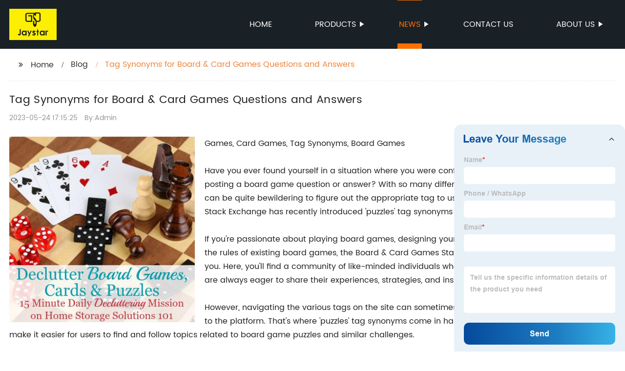

--- FILE ---
content_type: text/html
request_url: http://jaystarpack.com/blog/tag-synonyms-for-board-card-games-questions-and-answers/
body_size: 14014
content:
<!DOCTYPE html>
<html >

<head>
    
    <meta property="og:site_name" content="Tag Synonyms for Board &amp; Card Games Questions and Answers">
    <meta property="og:url" content="https://kehu02.globalso.com">
    <meta property="og:title" content="Tag Synonyms for Board &amp; Card Games Questions and Answers">
    <meta property="og:type" content="website">
    <meta property="og:description" content="Games, Card Games, Tag Synonyms, Board Games

Have you ever found yourself in a situation where you were confused about which tag to use while posting a board game question or answer? With so many dif">
    <meta property="og:image" content="//kehu02.grofrom.com/www.jaystarpack.com/41c89e95421d0478b5825e8bcfb92e4d.jpg">
    <meta property="og:image:secure_url" content="//kehu02.grofrom.com/www.jaystarpack.com/41c89e95421d0478b5825e8bcfb92e4d.jpg">
    <meta name="twitter:card" content="summary_large_image ">
    <meta name="twitter:title" content="Tag Synonyms for Board &amp; Card Games Questions and Answers">
    <meta name="twitter:description" content="Games, Card Games, Tag Synonyms, Board Games

Have you ever found yourself in a situation where you were confused about which tag to use while posting a board game question or answer? With so many dif">
    

    <meta http-equiv="Content-Type" content="text/html; charset=utf-8">
    <title>Tag Synonyms for Board &amp; Card Games Questions and Answers</title>
    <meta name="viewport" content="width=device-width, initial-scale=1, minimum-scale=1, maximum-scale=1">
    <meta name="keywords" content="puzzle board game, wooden puzzle board, travel puzzle board, portable puzzle board, jigsaw puzzle board, puzzle board storage, puzzle board with drawers, puzzle board for adults">
    <meta name="description" content="Games, Card Games, Tag Synonyms, Board Games

Have you ever found yourself in a situation where you were confused about which tag to use while posting a board game question or answer? With so many dif">
    <link rel="shortcut icon" href="//kehu02.grofrom.com/www.jaystarpack.com/2ad433710dc18174df9d7cdcfc71005d.png">
    <link rel="stylesheet" type="text/css" href="/template/style_2.css">
    <link rel="stylesheet" type="text/css" href="/template/public.css">

    <style>
        .all_bg {background-color: #1a2126;}
        .font_color { color:#ffffff; }
        .font_color a{color: #ffffff !important;}
        .font_color a:hover,.nav-current>a{color: #ff6f00 !important; }
        .font_color .head_nav li:hover>a{color: #ff6f00 !important; }
        .font_color .head_nav li a b:before{border-left: 9px solid #ffffff;}
        .font_color .head_nav li:hover>a b:before{border-left: 9px solid #ff6f00 }
        .web_head .layout .head_nav >li>a::before{background-color: #ff6f00;}
        .web_head .layout .head_nav >li>a::after{background-color: #ff6f00;}
        .foot .foot_list a::before {background-color:#ff6f00;}

        .web_head .layout .head_nav >li>a::before{content: "";height: 1px;width: 100%;position: absolute;left: 50%;top: 0;background-color: #ff6f00; width: 0;transition: all .3s linear;transform: translateX(-50%)}
        .web_head .layout .head_nav >li>a::after{content: "";height: 11px;width: 100%;position: absolute;left: 50%;bottom: 0;background-color: #ff6f00;width: 0;transition: all .3s linear;transform: translateX(-50%)}
        .web_head .layout .head_nav >li:hover>a:after,.web_head .layout ul>li:hover>a:before,.web_head .layout ul>li.nav-current>a::before,.web_head .layout ul>li.nav-current>a:after{ width: 100%}
        .web_head .layout ul>li a:hover,.web_head .layout .head_nav >li:hover>a,.web_head .layout ul>li.nav-current>a{ color: #ff6f00;}

        .cummin_main .cummin_tit p a,.global_wrap p a,.blog_wrap a{color: #ff6f00;}
    </style>
        <style>
        .right-bottom {
            float: right;
            height: 100%;
            margin-left: 15px;
        }

        .left-top {
            top: 0;
            left: 0;
            float: left;
            margin-right: 20px;
            max-width: 380px;
        }
    </style>
</head>

<body>
     
    <div class="container all_bg">
        <!-- web_head start -->
        <header class="web_head all_bg font_color">
            <div class="layout flex_row">
                <figure class="logo flex_row">
                    <div><a href="/"><img src="//kehu02.grofrom.com/www.jaystarpack.com/a0320c1d44f2677b7a00e10e860b5556.png" alt="E Commerce Box, Paper Packaging Pouch - JayStar Packaging"></a></div>
                </figure>

                <div class="head_flex">
                    <nav class="nav_wrap">
                        <ul class="head_nav flex_row ">
                            <li class=""><a href="/">Home</a>
                            </li>
                            <li><a href="/products/">Products</a>
                                <ul>
                                                                    </ul>
                            </li>
                            <li><a href="/news/">News</a>
                                <ul>
                                    <li><a href="/news/">News</a></li>
                                    <li><a href="/blog/">Blog</a></li>
                                </ul>
                            </li>
                            <li><a href="/contact/">Contact us</a></li>
                            <li><a href="/about-us/">About us</a>
                                <ul>
                                    <li> <a href="/about-us/">About us</a>
                                    <li> <a href="/why-choose-us/">Why Choose Us</a>
                                    <li> <a href="/team/">Our Team</a>
                                    <li> <a href="/service/">Our Service</a>
                                </ul>
                            </li>
                        </ul>
                    </nav>
                </div>

                <div class="phone_btn"></div>
            </div>
        </header>
        <!--// web_head end -->

        <!-- web_main start -->
            <div class="main_box">
        <div class="blog layout">
            <ul class="flex_row page_nav">
                <li><a href="/" class="active">Home</a></li>
                <li><a href="/blog/">Blog</a> </li>
                <li class="foucsColor">Tag Synonyms for Board &amp; Card Games Questions and Answers</li>
            </ul>
            <div class="blog_wrap">
                <h1>Tag Synonyms for Board &amp; Card Games Questions and Answers</h1>
                <p><time>2023-05-24 17:15:25</time> By:Admin
                </p>
                <div class="blog_content">
                    <div>
                        <div class="left-top"><img style="max-width:380px" alt="'puzzles' Tag Synonyms - Board & Card Games Stack Exchange" src="//kehu02.grofrom.com/www.jaystarpack.com/41c89e95421d0478b5825e8bcfb92e4d.jpg"></div><div>Games, Card Games, Tag Synonyms, Board Games<br/><br/>Have you ever found yourself in a situation where you were confused about which tag to use while posting a board game question or answer? With so many different categories and sub-categories, it can be quite bewildering to figure out the appropriate tag to use. Fortunately, the Board & Card Games Stack Exchange has recently introduced 'puzzles' tag synonyms to help simplify the process.<br/><br/>If you're passionate about playing board games, designing your own board games, or even modifying the rules of existing board games, the Board & Card Games Stack Exchange is the go-to platform for you. Here, you'll find a community of like-minded individuals who share your love for board games and are always eager to share their experiences, strategies, and insights.<br/><br/>However, navigating the various tags on the site can sometimes be challenging, especially if you're new to the platform. That's where 'puzzles' tag synonyms come in handy. The tag synonyms are designed to make it easier for users to find and follow topics related to board game puzzles and similar challenges.<br/><br/>The 'puzzles' tag synonyms are an extension of the existing board game and card game tags. The aim is to create a separate sub-category for topics related to puzzles and challenging games that require critical thinking, strategy, and problem-solving skills.<br/><br/>So, how does it work? If you're posting a question related to a board game puzzle, you can simply tag it under 'puzzles' and the relevant board game or card game tag. Similarly, if you're looking for answers to a board game puzzle, you can filter your search results to only show posts that have been tagged under 'puzzles.'<br/><br/>The 'puzzles' tag synonyms are an excellent addition to the Board & Card Games Stack Exchange, as they provide a streamlined and simplified approach to categorizing topics related to board game challenges. They also help to broaden the scope of discussions on the platform, allowing users to explore new and exciting board game puzzles and challenges.<br/><br/>In conclusion, if you're an avid board game player or designer, make sure to explore the 'puzzles' tag synonyms on the Board & Card Games Stack Exchange. With a wide range of puzzles and challenging games to explore, you'll be sure to find something that piques your interest. Whether you're a fan of classic puzzles like sudoku or enjoy more complex games like escape rooms or murder mysteries, the 'puzzles' tag synonyms have got you covered. <br/><br/>So, what are you waiting for? Start exploring the world of board game puzzles today!</div>
                    </div>
                </div>
            </div>
           

            <div class="index_news page_news" >

                <h2 class="index_tit foucsColor  wow fadeInUpA" data-wow-delay=".3s" data-wow-duration=".8s">Company News &amp; Blog</h2>
                <div class="company_wrap">
                    <div class="swiper-wrapper">
                                                    <div class="swiper-slide">
                                <h2 style="overflow: hidden;text-overflow: ellipsis;display: -webkit-box;-webkit-line-clamp: 1;-webkit-box-orient: vertical;">China&#039;s Top Supplier of Professional Paper Bags for Diverse Requirements</h2>
                                <p style="overflow: hidden;text-overflow: ellipsis;display: -webkit-box;-webkit-line-clamp: 3;-webkit-box-orient: vertical;">Shanghai Box Packing Solution is a leading supplier and manufacturer of paper bags and packaging solutions in China. The company has established its reputation as a premium supplier of high-quality paper bags across various industries, catering to diverse customer needs. Its premium paper bags range from simple paper sacks for food packaging to luxurious paper bags for high-end fashion brands.Shanghai Box Packing Solution has been in the paper bag business for many years, and it has gathered a wealth of experience in the field. The company has always been committed to providing clients with superior quality products at affordable prices. Its customer service is top-notch, with professionals always on standby to attend to clients and offer the best solutions to their paper bag needs.The company is adept at making different types of paper bags, including gift bags, shopping bags, promotional bags, food bags, and many other types. The varied assortment of paper bags has various artsy and graphics designs that are elegant and attractive. The paper quality is sturdy and durable, and the bags can easily be recycled or reused.The company&#039;s packaging solutions are impeccable, appealing to the distinct needs of a broad customer base. It has customized packaging solutions for companies in various sectors like fashion, food, and beverages, electronics, cosmetics, and many others. In addition, the company has bulk buying options that allow businesses to enjoy cost savings and volume-related discounts while getting top-of-the-line quality bags.Shanghai Box Packing Solution has a highly efficient production department, with state-of-the-art manufacturing equipment that ensures a fast turnaround time for orders. The company takes pride in delivering products on time, and it ensures that the production process is continuous.Moreover, the company places a premium on environmental sustainability, and it has initiated many measures to ensure that its operations promote eco-friendliness. For instance, the company uses recycled paper to produce its bags and has implemented a stringent waste management policy.Shanghai Box Packing Solution has been distinguished by a commitment to excellence that sets it apart in the paper bag manufacturing and packaging industry. The company has a team of highly skilled and motivated personnel who go out of their way to provide the best services to customers. The team comprises experts in the fields of graphic design, manufacturing, digital printing, and customer service. As a result, customers can expect bespoke solutions that cater to their specific needs.In conclusion, Shanghai Box Packing Solution is a reputable paper bag supplier and manufacturer in China. With its commitment to excellence, exceptional customer service, and dedication to environmental sustainability, the company has gained the trust and admiration of businesses and individuals across China. Its broad range of paper bags is designed to meet the various needs of customers, and its packaging solutions are top-notch. The company&#039;s efficient production process ensures fast turnaround time for orders, and its customer service personnel are always standing by to provide the best solutions for clients.  Overall, Shanghai Box Packing Solution is the go-to option for businesses seeking the best paper bag supplier and manufacturer in China.</p>
                                <div>Read More</div>
                                <a href="/news/chinas-top-supplier-of-professional-paper-bags-for-diverse-requirements/" class="index_jump"></a>
                            </div>
                                                    <div class="swiper-slide">
                                <h2 style="overflow: hidden;text-overflow: ellipsis;display: -webkit-box;-webkit-line-clamp: 1;-webkit-box-orient: vertical;">Tag Synonyms for Board &amp; Card Games Questions and Answers</h2>
                                <p style="overflow: hidden;text-overflow: ellipsis;display: -webkit-box;-webkit-line-clamp: 3;-webkit-box-orient: vertical;">Games, Card Games, Tag Synonyms, Board GamesHave you ever found yourself in a situation where you were confused about which tag to use while posting a board game question or answer? With so many different categories and sub-categories, it can be quite bewildering to figure out the appropriate tag to use. Fortunately, the Board &amp; Card Games Stack Exchange has recently introduced &#039;puzzles&#039; tag synonyms to help simplify the process.If you&#039;re passionate about playing board games, designing your own board games, or even modifying the rules of existing board games, the Board &amp; Card Games Stack Exchange is the go-to platform for you. Here, you&#039;ll find a community of like-minded individuals who share your love for board games and are always eager to share their experiences, strategies, and insights.However, navigating the various tags on the site can sometimes be challenging, especially if you&#039;re new to the platform. That&#039;s where &#039;puzzles&#039; tag synonyms come in handy. The tag synonyms are designed to make it easier for users to find and follow topics related to board game puzzles and similar challenges.The &#039;puzzles&#039; tag synonyms are an extension of the existing board game and card game tags. The aim is to create a separate sub-category for topics related to puzzles and challenging games that require critical thinking, strategy, and problem-solving skills.So, how does it work? If you&#039;re posting a question related to a board game puzzle, you can simply tag it under &#039;puzzles&#039; and the relevant board game or card game tag. Similarly, if you&#039;re looking for answers to a board game puzzle, you can filter your search results to only show posts that have been tagged under &#039;puzzles.&#039;The &#039;puzzles&#039; tag synonyms are an excellent addition to the Board &amp; Card Games Stack Exchange, as they provide a streamlined and simplified approach to categorizing topics related to board game challenges. They also help to broaden the scope of discussions on the platform, allowing users to explore new and exciting board game puzzles and challenges.In conclusion, if you&#039;re an avid board game player or designer, make sure to explore the &#039;puzzles&#039; tag synonyms on the Board &amp; Card Games Stack Exchange. With a wide range of puzzles and challenging games to explore, you&#039;ll be sure to find something that piques your interest. Whether you&#039;re a fan of classic puzzles like sudoku or enjoy more complex games like escape rooms or murder mysteries, the &#039;puzzles&#039; tag synonyms have got you covered. So, what are you waiting for? Start exploring the world of board game puzzles today!</p>
                                <div>Read More</div>
                                <a href="/blog/tag-synonyms-for-board-card-games-questions-and-answers/" class="index_jump"></a>
                            </div>
                                                    <div class="swiper-slide">
                                <h2 style="overflow: hidden;text-overflow: ellipsis;display: -webkit-box;-webkit-line-clamp: 1;-webkit-box-orient: vertical;">Discover Unique Jewelry Boxes with Cratejoy&#039;s Subscription Boxes</h2>
                                <p style="overflow: hidden;text-overflow: ellipsis;display: -webkit-box;-webkit-line-clamp: 3;-webkit-box-orient: vertical;">Jewelry Boxes Subscription Boxes: The Perfect Solution for Jewelry StorageJewelry is an essential part of fashion and accessorizing. From bracelets and necklaces to earrings and rings, jewelry is the perfect way to complete any outfit. However, with all these pieces, comes the never-ending problem of storage.Jewelry storage can be a nuisance, and not having a proper system can lead to losing valuable pieces. If you&#039;re tired of constantly misplacing and untangling your jewelry, then subscription boxes that specialize in jewelry boxes are the answer.Subscription boxes offer a convenient way to receive curated boxes delivered to your doorstep every month. They cater to different types of subscribers, from beauty and makeup enthusiasts to book lovers. Many subscription boxes are dedicated solely to jewelry storage, making them the perfect solution for people who love to accessorize.Here are a few benefits of Jewelry Boxes Subscription Boxes:1. OrganizationA jewelry subscription box allows you to store your collection of jewelry in one place. With different compartments and special boxes for specific types of jewelry, it makes it easier for you to find what you need when you need it. This level of organization eliminates the hassle of untangling necklaces and searching for misplaced earrings.2. ProtectionJewelry subscription boxes provide a secure and safe place to store your jewelry. With proper storage, they protect your jewelry from dust and moisture that can damage your collection. This feature is especially beneficial for people who own precious and expensive pieces.3. VarietyJewelry subscription boxes offer a variety of styles and designs. This is because each box is carefully curated to suit different fashion preferences. With such diversity, you can experiment and try out different looks, making it easier for you to accessorize with your outfits and make a statement.4. Cost-EffectiveJewelry subscription boxes are cost-effective, saving you money, and time. Each box has a set price, and the contents inside are worth more than the subscription box price. This allows you to add more pieces to your collection without breaking the bank.5. ConvenienceSubscription boxes offer a convenient way to receive your desired jewelry. With the option of paid subscription, you can have the boxes delivered right to your doorstep. This eliminates the need to travel to retail stores, saving you on transportation and time.In ConclusionIn a society where style and fashion are essential, a jewelry subscription box is the perfect solution for storage. It provides the perfect balance of convenience, cost, and security and offers a wide variety of styles and designs to choose from. With the increasing demand for subscription boxes, jewelry boxes for boxes are quickly becoming a strongly sought after option.Find the perfect jewelry subscription box that will cater to your fashion needs, and never worry about jewelry storage again. Thanks to the dedicated subscription services, you&#039;re guaranteed to find the perfect solution for your storage needs.</p>
                                <div>Read More</div>
                                <a href="/blog/discover-unique-jewelry-boxes-with-cratejoys-subscription-boxes/" class="index_jump"></a>
                            </div>
                                                    <div class="swiper-slide">
                                <h2 style="overflow: hidden;text-overflow: ellipsis;display: -webkit-box;-webkit-line-clamp: 1;-webkit-box-orient: vertical;">Distract Yourself with Hilarious Demotivational Posters and Memes</h2>
                                <p style="overflow: hidden;text-overflow: ellipsis;display: -webkit-box;-webkit-line-clamp: 3;-webkit-box-orient: vertical;">article:(Company Introduction)In today&#039;s fast-paced world, everyone is running a rat race for success. Everyone is trying to achieve great things in their lives and make a name for themselves. In this race, the only thing that matters is hard work, dedication, and perseverance. And to help you achieve your goals, we at (company name) are proud to present our latest product - YOUR PACKAGE - demotivational posters.(News Content)YOUR PACKAGE is a hilarious collection of demotivational posters that are designed to make you laugh, inspire you, and motivate you to work harder. Unlike traditional motivational posters that are filled with happy-go-lucky phrases and pictures of sunsets, YOUR PACKAGE takes a different approach. We believe that motivation can come from many different sources. Some people find inspiration in positive affirmations, while others are motivated by sarcasm, humor, and irony.YOUR PACKAGE is the perfect gift for anyone who needs a little bit of motivation in their life. Whether you&#039;re a student who needs to keep pushing through those long nights of studying, a professional who needs a boost at work, or just someone who needs a good laugh, YOUR PACKAGE has got you covered.With over 50 different posters to choose from, YOUR PACKAGE offers a wide range of motivational messages that are sure to inspire you. Some of our most popular posters include:- &quot;Procrastination: Because sometimes putting off until tomorrow what you could do today is the best decision you&#039;ll ever make.&quot;- &quot;Keep Calm and Carry On: Unless it&#039;s Monday. Then Panic and Freak Out.&quot;- &quot;If at first you don&#039;t succeed, give up and avoid all embarrassing consequences.&quot;Each poster is printed on high-quality paper that is durable and long-lasting. They make great gifts for friends and family, or just for yourself. Hang them up in your bedroom, office, or anywhere you need a little bit of motivation.(Conclusion)In conclusion, if you&#039;re looking for a unique and hilarious way to get motivated, look no further than YOUR PACKAGE demotivational posters. With their witty and sarcastic messages, they&#039;re sure to make you laugh and inspire you to keep pushing forward. So stop waiting for motivation to come to you - go out there and get it with YOUR PACKAGE.</p>
                                <div>Read More</div>
                                <a href="/news/distract-yourself-with-hilarious-demotivational-posters-and-memes/" class="index_jump"></a>
                            </div>
                                                    <div class="swiper-slide">
                                <h2 style="overflow: hidden;text-overflow: ellipsis;display: -webkit-box;-webkit-line-clamp: 1;-webkit-box-orient: vertical;">Celebrate the Milestone with Congratulatory Gift Packaging Option</h2>
                                <p style="overflow: hidden;text-overflow: ellipsis;display: -webkit-box;-webkit-line-clamp: 3;-webkit-box-orient: vertical;">article about the importance of gift packaging and its impact on brand image and customer experience.Gift packaging has become an essential part of the gifting process. It is the first impression that a customer has of a brand, and it sets the tone for the entire gifting experience. The packaging not only protects the gift but also adds value and enhances the overall experience for the receiver. In today&#039;s competitive market, gift packaging has become a crucial element in creating a brand image and customer loyalty.It is no secret that the way a gift is presented greatly influences the way it is perceived. A thoughtfully packaged gift shows the receiver that not only did the giver put thought and effort into selecting the gift but also took care in presenting it. This attention to detail is crucial in forming a positive image of the brand in the customer&#039;s mind. If the packaging is bland and unremarkable, there is a higher chance that the receiver will forget about the gift and the brand itself.Furthermore, good gift packaging has a lasting impact on customer loyalty. It creates an emotional connection that lasts beyond the gift-giving occasion. Packaging that is memorable and eye-catching will keep the brand in the customer&#039;s memory for a long time. It creates a sense of excitement and anticipation that adds to the overall experience. This helps to build positive associations with the brand, making it more likely that the customer will return in the future.Gift packaging is not just about aesthetics; it also plays a role in logistics. Proper packaging ensures that the gift is protected during shipping and handling. If the gift arrives damaged or broken, it will leave a negative impression on the receiver. This can harm the relationship between the giver, the receiver, and the brand. Therefore, investing in high-quality packaging is crucial to ensure that the gift arrives in perfect condition.In addition to aesthetics and protection, gift packaging can also be used as a marketing tool. Branded packaging with logos and slogans helps to reinforce brand awareness and recognition. It is a cost-effective way to get the brand in front of potential customers and increase brand visibility. This is especially useful for small businesses and startups that may not have the budget for expensive marketing campaigns.In conclusion, gift packaging is an essential tool for creating a positive brand image and customer experience. It adds value to the gift and creates an emotional connection with the customer that lasts beyond the gift-giving occasion. Good gift packaging helps to protect the gift during shipping and handling while also being a cost-effective marketing tool. Therefore, companies should give gift packaging the attention it deserves to ensure that it leaves a lasting impression on their customers.</p>
                                <div>Read More</div>
                                <a href="/news/celebrate-the-milestone-with-congratulatory-gift-packaging-option/" class="index_jump"></a>
                            </div>
                                                    <div class="swiper-slide">
                                <h2 style="overflow: hidden;text-overflow: ellipsis;display: -webkit-box;-webkit-line-clamp: 1;-webkit-box-orient: vertical;">Bulk Shipping Boxes at Wholesale Prices for Retail, Gift or Event Needs</h2>
                                <p style="overflow: hidden;text-overflow: ellipsis;display: -webkit-box;-webkit-line-clamp: 3;-webkit-box-orient: vertical;">: Finding the Perfect Solution for Your Business NeedsAs a business owner, it&#039;s important to have the right packaging for your products. Shipping boxes are an essential solution that can help you protect your products and ensure they arrive at their destination safely. Whether you&#039;re shipping products to customers or sending supplies to your retail location, investing in quality shipping boxes can make all the difference.At (removed brand name), we offer a wide range of shipping boxes in bulk at wholesale prices. With our options, you can find the perfect fit for your business needs, whether you&#039;re looking for simple corrugated boxes or more specialized options such as custom-printed boxes or boxes with built-in padding.When choosing shipping boxes, it&#039;s important to consider a few key factors. First, you&#039;ll need to think about the size and shape of your products. You&#039;ll want boxes that can accommodate your products without extra space, as too much wiggle room can lead to damage during transit. Box dimensions are typically measured in length, width, and height, so be sure to measure your products carefully before making a purchase.In addition to size, you&#039;ll also want to think about the strength and durability of your shipping boxes. Corrugated boxes are a popular choice for shipping because they&#039;re strong and can withstand a lot of wear and tear during transit. For particularly fragile items, you may want to consider boxes with built-in padding or cushioning to protect against impact.Another factor to consider is branding. If you&#039;re shipping products directly to customers, custom-printed boxes can be a great way to make a memorable impression and reinforce your brand identity. You can add your logo, company name, or other branding elements to your shipping boxes to help set your business apart.Lastly, it&#039;s important to think about cost. When buying shipping boxes in bulk, it&#039;s important to find a balance between quality and price. While you don&#039;t want to cut corners on quality, you also don&#039;t want to overspend on packaging that&#039;s more than you need. At (removed brand name), we offer a range of options to fit any budget, from simple corrugated boxes to more specialized options.Overall, shipping boxes are a crucial investment for any business that needs to ship products or supplies. Proper packaging can help protect your products and ensure they arrive at their destination in good condition, which can help you maintain a positive reputation and customer satisfaction. By considering factors such as size, strength, branding, and cost, you can find the perfect shipping boxes for your business needs.</p>
                                <div>Read More</div>
                                <a href="/blog/bulk-shipping-boxes-at-wholesale-prices-for-retail-gift/" class="index_jump"></a>
                            </div>
                                                    <div class="swiper-slide">
                                <h2 style="overflow: hidden;text-overflow: ellipsis;display: -webkit-box;-webkit-line-clamp: 1;-webkit-box-orient: vertical;">Aboriginal Senate candidate exposes fake Indigenous box tickers and criticizes race-based welfare policies</h2>
                                <p style="overflow: hidden;text-overflow: ellipsis;display: -webkit-box;-webkit-line-clamp: 3;-webkit-box-orient: vertical;">Aboriginal Senate candidate Jacinta Price has spoken out against the practice of box ticking in the Indigenous community, particularly those performed by non-Indigenous individuals who pretend to be Indigenous for their own gains. Speaking on the issue, Price stated that box ticking has become an enormous problem, particularly in Australia&#039;s political sphere, and it is time for it to stop.Box ticking is a term used to describe the practice of ticking a box on a form or questionnaire to indicate that a particular criteria has been met. It is often used in government and other bureaucracies for the purpose of monitoring and reporting on specific outcomes or targets. However, in the context of Indigenous affairs, box ticking has become a way for non-Indigenous individuals to take advantage of Indigenous funding and programs by passing themselves off as Indigenous through dubious claims of ancestry or identification.Price, who is a member of the Warlpiri and Celtic peoples, is a prominent Indigenous advocate, commentator and politician. She has been actively campaigning for the rights of Indigenous people in Australia, particularly in relation to issues of welfare, employment and education. In her recent comments, she attacked those who engage in race-based welfare policies and those who pretend to be Indigenous for their own gain.According to Price, Indigenous people are being exploited by box tickers, including white people who pretend to be Indigenous in order to take advantage of Indigenous programs and funding. These individuals not only take resources away from genuine Indigenous people but also perpetuate racial stereotypes and undermine the struggles and lived experiences of Indigenous people.Price also highlighted the issue of race-based welfare policies, arguing that such policies only serve to disempower and disadvantage Indigenous Australians. She argued that welfare policies should be based on need rather than race, and that they should promote self-sufficiency and economic independence rather than dependency.Price&#039;s comments have been met with support from the Indigenous community, with many agreeing that box ticking and race-based policies are a significant problem. However, some have criticized her approach, arguing that she is echoing the views of the conservative mainstream and ignoring the structural issues that underpin Indigenous disadvantage.Despite the criticism, Price&#039;s comments are an important contribution to the ongoing debate around Indigenous affairs in Australia. They highlight the need for genuine engagement with Indigenous communities and the importance of addressing the root causes of Indigenous disadvantage, rather than relying on superficial fixes like box ticking and race-based policies.As a business owner looking to ship products, you may be wondering how this issue affects you. While the issue of box ticking in Indigenous affairs may seem unrelated to the world of business, it is important to understand the broader social and political context in which your business operates. In particular, businesses should be aware of the potential ethical implications of engaging in practices that perpetuate racial stereotypes or exploit Indigenous people.One practical step that businesses can take is to ensure that their packaging is ethically sourced and produced. This includes using sustainable materials and avoiding the use of materials that are known to be harmful to the environment or to Indigenous communities. One way to achieve this is through the use of white mailer boxes, which are made from high-quality, eco-friendly materials and are designed to withstand the rigours of shipping.In conclusion, box ticking and race-based policies are significant issues in Indigenous affairs that have broader implications for Australian society as a whole. As a business owner, it is important to be aware of the ethical implications of engaging in practices that perpetuate racial stereotypes or exploit Indigenous people. Using white mailer boxes is one way to ensure that your business is promoting ethical and sustainable practices in the shipping industry.</p>
                                <div>Read More</div>
                                <a href="/blog/aboriginal-senate-candidate-exposes-fake-indigenous-box-tickers-and/" class="index_jump"></a>
                            </div>
                                                    <div class="swiper-slide">
                                <h2 style="overflow: hidden;text-overflow: ellipsis;display: -webkit-box;-webkit-line-clamp: 1;-webkit-box-orient: vertical;">Sturdy Gift Boxes: Uncompromising Quality and Durability for Your Gift-Giving Needs</h2>
                                <p style="overflow: hidden;text-overflow: ellipsis;display: -webkit-box;-webkit-line-clamp: 3;-webkit-box-orient: vertical;">As the world goes digital, the need for Rigid Gift Boxes has only increased. With the popularity and potential of e-commerce, businesses need sturdy, visually appealing, yet affordable Rigid Gift Boxes to pack their products and create an impression. As a result, businesses have been increasingly searching for and relying on rigid gift boxes for their packaging needs.When it comes to buying or ordering Rigid Gift Boxes, there are many websites and posts available on the internet. However, this means that businesses need to choose wisely and consider their specific requirements before making a purchase decision. With that in mind, let&#039;s explore some of the essential things that businesses need to know about Rigid Gift Boxes.Firstly, it&#039;s important to understand what a Rigid Gift Box is. Rigid Gift Boxes are boxes that are made of cardboard that is much thicker and more durable than traditional, everyday cardboard boxes. Rigid Gift Boxes provide a significant amount of support and protection to the product that is packed inside, making them an ideal choice for packaging fragile or heavy products.Rigid Gift Boxes are often used as gift boxes because of their sturdy construction and luxurious appearance. They can be customized with various designs, colors, and finishes, such as matte or glossy, to meet your requirements. For businesses, this is an excellent opportunity to brand their packaging and make a lasting impression on their customers.Moreover, businesses can use Rigid Gift Boxes not only for gift packaging but also for product packaging. They are available in various shapes and sizes and can be used to pack products from a wide range of industries, from electronics to fashion to food. With the right design and printing options, businesses can make their Rigid Gift Boxes stand out and attract customers to their products.Another important factor to consider when purchasing Rigid Gift Boxes is the material used to make them. There are various types of cardboard available, such as greyboard, chipboard, and corrugated board, each with its unique properties. Greyboard is often used for luxury packaging as it is sturdy and has a premium feel. On the other hand, chipboard is more affordable and usually used for lighter products. Corrugated board, which has a fluted layer, is the most durable and ideal for packing fragile or heavy products.In conclusion, as more and more businesses are going online, the demand for Rigid Gift Boxes is on the rise. A well-designed and visually appealing Rigid Gift Box can provide the necessary support and luxurious look to any product. Therefore, when ordering Rigid Gift boxes, businesses need to consider their specific requirements and choose the right material, size, and design options to make their packaging stand out.In addition, various reliable websites offer Rigid Gift Boxes, and they can be purchased in bulk or as single units. Buying in bulk can often lead to discounts, making Rigid Gift Boxes even more affordable. So, if you&#039;re looking for high-quality and customizable Rigid Gift Boxes, don&#039;t hesitate to explore the available online resources and make your packaging stand out.</p>
                                <div>Read More</div>
                                <a href="/blog/sturdy-gift-boxes-uncompromising-quality-and-durability-for-your/" class="index_jump"></a>
                            </div>
                                                    <div class="swiper-slide">
                                <h2 style="overflow: hidden;text-overflow: ellipsis;display: -webkit-box;-webkit-line-clamp: 1;-webkit-box-orient: vertical;">Pack of 50 White Corrugated Cardboard Mailing Boxes, 4 x 2 x 2 Inches, Crush-Proof for Shipping and Mailing Fragile Items</h2>
                                <p style="overflow: hidden;text-overflow: ellipsis;display: -webkit-box;-webkit-line-clamp: 3;-webkit-box-orient: vertical;">If you are looking for a reliable and affordable solution for shipping small and fragile items, Aviditi White Corrugated Cardboard Mailing Boxes pack of 50 is an excellent choice for you.These boxes are designed to be super strong yet lightweight, which makes them perfect for reducing your postage costs. The corrugated cardboard material used in these boxes not only provides excellent protection to your fragile items, but it also adds structural stability to the package, making it less likely to get damaged during transit.The Aviditi White Corrugated Mailing Boxes are also crush-proof, which means that they can withstand heavy pressure without losing their shape or damaging the items inside. This quality makes them ideal for shipping delicate items that require extra protection during transit.Each box measures 4 x 2 x 2 inches, which is a perfect size for shipping small items such as jewelry, electronics, cosmetics, and other fragile items. The pack of 50 ensures that you have enough boxes to satisfy your shipping needs without having to worry about running out of them quickly.Additionally, these boxes are easy to assemble, and they are compatible with various shipping methods, including USPS, UPS, and FedEx. They also offer a blank canvas for you to add your logo or brand name, which makes it an excellent branding opportunity for your business.In conclusion, the Aviditi White Corrugated Cardboard Mailing Boxes pack of 50 is an excellent choice for shipping small and fragile items. Its exceptional protective qualities, affordability, and compatibility with various shipping methods make it the go-to solution for individuals and businesses that are sending lightweight and breakable items. Make sure you check them out!</p>
                                <div>Read More</div>
                                <a href="/blog/pack-of-white-corrugated-cardboard-mailing-boxes-x-x/" class="index_jump"></a>
                            </div>
                                                    <div class="swiper-slide">
                                <h2 style="overflow: hidden;text-overflow: ellipsis;display: -webkit-box;-webkit-line-clamp: 1;-webkit-box-orient: vertical;">Key Statistics for the Packaging Sector Sorted by Return on Net Worth (RONW)</h2>
                                <p style="overflow: hidden;text-overflow: ellipsis;display: -webkit-box;-webkit-line-clamp: 3;-webkit-box-orient: vertical;">The packaging sector is a critical player in the global economy, with a market size estimated to reach $1 trillion by 2025. The sector comprises of companies that produce various forms of packaging, including plastic bags, bottles, metal cans, cartons, and more. The demand for packaging products is driven by the growth of consumer goods and the e-commerce industry, which has grown exponentially in recent years.One of the key players in the packaging sector is Stock Packaging, a leading provider of custom packaging solutions. They offer a wide range of products, including cardboard boxes, poly bags, packaging tapes, and more. However, Stock Packaging is just one of many companies in this industry. So, to understand the performance of the packaging sector as a whole, let&#039;s take a look at some key statistics.Return on Net Worth (RONW) is a key performance indicator used by investors to evaluate the profitability of a company. RONW measures the amount of profit a company generates per unit of shareholder equity. In the packaging sector, the average RONW is around 13%.The sector&#039;s market capitalization as of August 2021 is estimated to be around $1.2 trillion. The top five companies in the packaging sector account for approximately 38% of the total market capitalization, with leading companies like International Paper, WestRock, and Amcor Plc claiming the top spots.The industry is expected to see moderate growth in the coming years, with an estimated CAGR of 4.2% from 2021 to 2026. The packaging needs of the e-commerce industry and the rise of sustainable packaging solutions are driving this growth.The Asia-Pacific region is the largest market for packaging products, accounting for 33% of global market share. The region&#039;s massive consumer base and the thriving e-commerce industry have contributed significantly to its dominant position.In conclusion, the packaging sector is a vital component of the global economy, and Stock Packaging is just one of many companies that contribute to its growth. While the sector is expected to see moderate growth in the coming years, the demand for packaging products remains strong, driven by the growth of e-commerce and the need for sustainable solutions. With an average RONW of 13%, the sector remains a promising investment opportunity for those looking to invest in the packaging industry.</p>
                                <div>Read More</div>
                                <a href="/blog/key-statistics-for-the-packaging-sector-sorted-by-return/" class="index_jump"></a>
                            </div>
                                            </div>
                    <div class="news_control flex_row">
                        <div class="news_right"></div>
                        <div class="news_left"></div>
                    </div>
                </div>
            </div>

        </div>

    </div>
        <!--// web_main end -->

        <!-- web_footer start -->
        <footer class="foot all_bg font_color">
            <div class="layout ">
                <div class="flex_row">
                    <div class="foot_logo  wow fadeInLeftA" data-wow-delay=".3s" data-wow-duration=".8s">
                        <figure class="flex_row">
                            <div><img src="//kehu02.grofrom.com/www.jaystarpack.com/a0320c1d44f2677b7a00e10e860b5556.png" alt="E Commerce Box, Paper Packaging Pouch - JayStar Packaging"/></div>
                        </figure>
                        <p style="overflow: hidden;text-overflow: ellipsis;display: -webkit-box;-webkit-line-clamp: 4;-webkit-box-orient: vertical;">Jaystar Packaging was founded in 2010 and currently employs over 150 professionals. We offer comprehensive packaging solutions that include packaging design, testing, research, sales, production, and services for paper artwork across all industries.</p>
                    </div>
                      <div class="foot_list wow fadeInLeftA" data-wow-delay=".4s" data-wow-duration=".8s" >
                        <h2>Products Category</h2>
                        <ul>
                                                    </ul>
                      </div>
                    <div class="foot_list wow fadeInLeftA" data-wow-delay=".5s" data-wow-duration=".8s" >
                        <h2>Hot Products Tags</h2>
                        <ul>
                                                            <li > <a style="overflow: hidden;text-overflow: ellipsis;display: -webkit-box;-webkit-line-clamp: 1;-webkit-box-orient: vertical;" href="/design-a-mailer-box/">Design A Mailer Box</a>
                                                            <li > <a style="overflow: hidden;text-overflow: ellipsis;display: -webkit-box;-webkit-line-clamp: 1;-webkit-box-orient: vertical;" href="/cosmetic-box-packaging/">Cosmetic Box Packaging</a>
                                                            <li > <a style="overflow: hidden;text-overflow: ellipsis;display: -webkit-box;-webkit-line-clamp: 1;-webkit-box-orient: vertical;" href="/blue-mailer-box/">Blue Mailer Box</a>
                                                            <li > <a style="overflow: hidden;text-overflow: ellipsis;display: -webkit-box;-webkit-line-clamp: 1;-webkit-box-orient: vertical;" href="/carton-box-material/">Carton Box Material</a>
                                                    </ul>
                    </div>
                    <div class="foot_list wow fadeInLeftA" data-wow-delay=".6s" data-wow-duration=".8s" >
                        <h2>Our Company</h2>
                        <ul>
                            <li> <a href="/aboutus/">About us</a>
                            <li> <a href="/why_choose_us/">Why Choose Us</a>
                            <li> <a href="/team/">Our Team</a>
                            <li> <a href="/service/">Our Service</a>
                        </ul>
                    </div>
                </div>

                <p class="copy wow fadeInUpA" data-wow-delay=".7s" data-wow-duration=".8s">@Copyright  - 2020-2023 : All Rights Reserved. JayStar Packaging（ShenZhen） LTD.</p>
            </div>
        </footer>
        <!--// web_footer end -->
    </div>

<!--// container end -->

    <script src="/template/js/jquery.min.js"></script>
    <script src="/template/js/common.js"></script>
    <script type="text/javascript" src="//form.grofrom.com/livechat.js"></script>
    <script>
        var menu_name = "News"
        if(menu_name.length > 0){
            $(".head_nav>li>a").each(function (k, v) {
                if (menu_name == $(v).text()) {
                    $(v).parent('li').addClass('nav-current');
                } else {
                    $(v).parent('li').removeClass('nav-current');
                }
            })
        }
    </script>
    <script defer src="https://static.cloudflareinsights.com/beacon.min.js/vcd15cbe7772f49c399c6a5babf22c1241717689176015" integrity="sha512-ZpsOmlRQV6y907TI0dKBHq9Md29nnaEIPlkf84rnaERnq6zvWvPUqr2ft8M1aS28oN72PdrCzSjY4U6VaAw1EQ==" data-cf-beacon='{"version":"2024.11.0","token":"d92a9ff6104d444c8297131538febd04","r":1,"server_timing":{"name":{"cfCacheStatus":true,"cfEdge":true,"cfExtPri":true,"cfL4":true,"cfOrigin":true,"cfSpeedBrain":true},"location_startswith":null}}' crossorigin="anonymous"></script>
</body>

</html>
